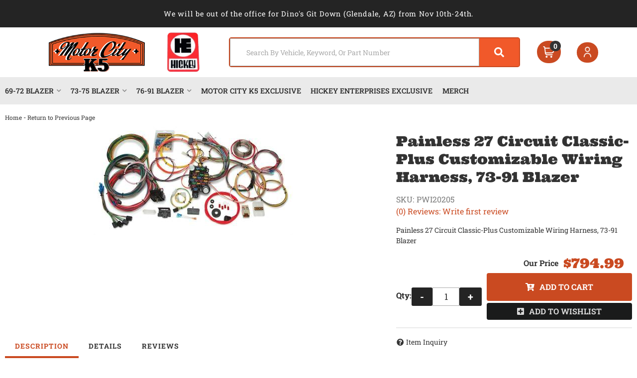

--- FILE ---
content_type: text/css;charset=UTF-8
request_url: https://www.motorcityk5.com/files/css/header-styles.css?v=171409
body_size: 3008
content:
.wsm-hdr,.wsm-hdr__main{display:-webkit-box;display:-ms-flexbox}.wsm-hdr,.wsm-hdr__btn{-webkit-box-orient:vertical;-webkit-box-direction:normal}.wsm-hdr__btn i.fa-shopping-cart,.wsm-hdr__btn i.fa-user{background-repeat:no-repeat;background-position:50% 49%;padding:1.3rem 1.35rem}.wsm-hdr__btn--account i.fa-user{padding:1.1rem 1.15rem}.items_subtotal{font-weight:700;text-transform:uppercase}.cart_items_wrapper .prod_sale{font-weight:400}.cart_icon_counter_wrapper i,.wsm-hdr__btn{-webkit-transition:.3s;-o-transition:.3s;transition:.3s}.navbar-default .dropdown .dropdown-menu ul,.wsm-hdr__mnav{list-style:none}.return-notice strong{font-size:13px;font-weight:900;color:var(--primary)}.wsm-hdr__container i,.wsm-hdr__pre a:hover,.wsm-hdr__pre strong{background-color:var(--primary)}.cart_icon_counter_wrapper:hover i{background-color:var(--dark3)}.wsm-hdr{display:-webkit-box;display:-ms-flexbox;display:flex;-ms-flex-direction:column;-webkit-box-orient:vertical;-webkit-box-direction:normal;flex-direction:column;background:var(--white)}.wsm-hdr__pre strong{text-transform:uppercase;font-weight:900}.wsm-hdr__pre{font-size:10px;line-height:1.2;background:var(--dark3);padding:6px 4px}.wsm-hdr__pre.alert-dismissible .close{position:absolute!important;right:0;width:25px;top:50%;-webkit-transform:translateY(-50%);-ms-transform:translateY(-50%);transform:translateY(-50%)}.wsm-hdr__main{display:-webkit-box;display:-ms-flexbox;display:flex;-ms-flex-wrap:wrap;flex-wrap:wrap;gap:5px;height:146px}.wsm-hdr__logo-link{display:-webkit-box;display:-ms-flexbox;display:flex;-webkit-box-align:center;-ms-flex-align:center;align-items:center;-webkit-box-pack:center;-ms-flex-pack:center;justify-content:center;overflow:hidden;position:relative;-webkit-box-flex:8;-ms-flex:8;flex:8;padding:0;-webkit-box-ordinal-group:3;-ms-flex-order:2;order:2;height:80px}.wsm-hdr__logo-link:before{content:"";display:block;padding-top:80px;width:100%}#cart-content .view-all,.affirm-banner.desktop,.cart_info_actions_wrapper br,.wsm-hdr__btn--menu[aria-expanded=false] i:last-of-type,.wsm-hdr__btn--menu[aria-expanded=true] i:first-of-type,.wsm-hdr__c2as,.wsm-hdr__logo.desktop{display:none}.wsm-hdr__logo{padding:0;bottom:0;height:100%;margin:auto;position:absolute;top:0;width:auto;-o-object-fit:contain;object-fit:contain}.wsm-hdr__btn{display:-webkit-box!important;display:-ms-flexbox!important;display:flex!important;-ms-flex-direction:column;-webkit-box-orient:vertical;-webkit-box-direction:normal;flex-direction:column;-webkit-box-align:center;-ms-flex-align:center;align-items:center;-webkit-box-pack:center;-ms-flex-pack:center;justify-content:center;border-right:0 solid var(--dark1);-webkit-box-flex:2;-ms-flex:2;flex:2;background:var(--white);min-height:80px;padding:6px 11px}.wsm-hdr__btn:hover{text-decoration:none;background:0 0}.cart_icon_counter_wrapper[aria-expanded=true],.widget_search_button:hover,.wsm-hdr__btn i,.wsm-hdr__btn--menu[aria-expanded=true]{background:var(--primary)}.cart_icon_counter_wrapper[aria-expanded=true] .cart_icon i:first-child{display:none!important}.wsm-hdr__btn i{font-size:22px;color:var(--white);border-radius:30px;padding:.5rem .6rem}.wsm-hdr__btn i.fa-shopping-cart{background-image:url(/files/images/icons/cart.webp);background-size:50%;-o-object-fit:contain;object-fit:contain}.wsm-hdr__btn i.fa-user{background-image:url(/files/images/icons/user.webp);background-size:35%;-o-object-fit:contain;object-fit:contain}.wsm-hdr__btn i.fa-shopping-cart:before,.wsm-hdr__btn i.fa-user:before{content:""}.wsm-hdr__btn>span{font-size:10px;color:var(--dark1);margin:5px 0 0}.wsm-hdr__btn--menu[aria-expanded=true] i{color:var(--white)}.wsm-hdr__btn--account{-webkit-box-ordinal-group:3;-ms-flex-order:3;order:3;padding:0 10px}.wsm-hdr__search{border:0 solid var(--dark1);-webkit-box-flex:0;-ms-flex:0 100%;flex:0 100%;-webkit-box-ordinal-group:9;-ms-flex-order:8;order:8}#widget_search_form{display:-webkit-box;display:-ms-flexbox;display:flex;border:0;-webkit-box-shadow:none!important;box-shadow:none!important}.widget_search_field{width:80%;padding:14px!important}.widget_search_button{border:0;color:var(--white);border-radius:0;height:100%;min-height:50px;width:24%}.wsm-hdr__btn--cart{-webkit-box-ordinal-group:2;-ms-flex-order:2;order:2}.cart_icon_counter_wrapper{-webkit-box-shadow:none;box-shadow:none;position:relative;height:100%;width:100%;display:-webkit-box;display:-ms-flexbox;display:flex;-webkit-box-align:center;-ms-flex-align:center;align-items:center;-webkit-box-pack:center;-ms-flex-pack:center;justify-content:center;border:0;background:#fff0;padding:6px 6px}.cart_counter{position:absolute;top:12px;right:2px;padding:0 7px;border-radius:20px;color:var(--white);background:var(--dark1);font-size:12px}.cart_icon_counter_wrapper[aria-expanded=true] .cart_counter{color:var(--white);background:var(--dark3)}.cart_icon_counter_wrapper[aria-expanded=true] .cart_icon i{display:inline-block!important}#cart-content{position:absolute;left:0;width:100%;top:86px;z-index:9;background:#f2f2f2;-webkit-box-shadow:rgb(0 0 0 / 50%) 0 4px 13px;box-shadow:rgb(0 0 0 / 50%) 0 4px 13px}.cart_info_actions_wrapper{text-align:center;padding:10px 5px}#cart-content .cart_info_actions_wrapper span{display:inline}.items_in_cart strong{font-weight:600;font-size:13px;color:var(--dark3)}.cart_actions{border-bottom:1px solid var(--border);margin:15px 0;padding-bottom:15px}.view_cart_btn{background:var(--primary);border-radius:4px}.view_cart_btn:hover{background:var(--dark3)}.cart_items_wrapper .cart_item{clear:both;border-bottom:1px solid var(--border);padding:10px 15px;overflow:hidden}.cart_items_wrapper .cart_item .prod_image_wrap{float:left;width:25%}.cart_items_wrapper .cart_item .prod_image_wrap img[src=""]{height:80px;text-indent:-999em;width:100%;display:block;background:url(/files/images/no-image-avail-large.jpg) center center/contain;position:relative}.cart_items_wrapper .cart_item .prod_image_wrap img[src=""]:after{content:"";height:80px;position:absolute;top:0;text-indent:-999em;width:100%;display:block;background:url(/files/images/no-image-avail-large.jpg) center center/contain}.cart_items_wrapper .cart_item .prod_info{float:right;width:70%;line-height:1.4}.cart_items_wrapper .prod_price,.cart_items_wrapper .prod_quantity,.cart_items_wrapper .prod_title{margin-bottom:10px}.cart_items_wrapper .prod_title a{font:400 15px/16px var(--font1);text-transform:uppercase;color:var(--dark3)}) .cart_items_wrapper .prod_sale{font-size:11px}.cart_items_wrapper .prod_price{font:700 15px var(--font2)}.cart_items_wrapper .prod_quantity{font-size:12px;font-weight:400}header .cart_items_wrapper{overflow-y:auto;max-height:300px}.wsm-hdr__pre-msg{text-align:center;color:var(--white);font-size:.9rem}@media screen and (max-width:767px){.wsm-hdr__pre--m{margin:0;padding:5px 25px;position:relative;background:var(--light1);text-align:left}.wsm-hdr__main .wsm-hdr__btn--account{display:none!important}}@media screen and (max-width:992px){.wsm-hdr__container{width:100%!important}}@media only screen and (min-width:768px){.wsm-hdr__container{font-size:14px;display:-webkit-box;display:-ms-flexbox;display:flex;width:100%;-webkit-box-align:center;-ms-flex-align:center;align-items:center;-webkit-box-pack:center;-ms-flex-pack:center;justify-content:center}.wsm-hdr__btn{-webkit-box-flex:.7;-ms-flex:.7;flex:.7}.wsm-hdr__btn i{padding:1.3rem}.wsm-hdr__main .wsm-hdr__btn.wsm-hdr__btn--support{display:-webkit-box!important;display:-ms-flexbox!important;display:flex!important}.wsm-hdr__btn--search{display:none!important}.wsm-hdr__container::after,.wsm-hdr__container::before,.wsm-hdr__logo.mobile{display:none}.wsm-hdr__pre{padding:1.2rem 0;display:block!important;letter-spacing:.8px}.wsm-hdr__btn--account,.wsm-hdr__btn--account:active,.wsm-hdr__btn--account:focus{height:100%}.wsm-hdr__btn span{display:block;font-weight:700;font-size:14px}.wsm-hdr__btn:hover i{background-color:var(--dark3)}.wsm-hdr__main{padding:10px 15px;position:relative;-webkit-box-align:center;-ms-flex-align:center;align-items:center;gap:0;height:100px}.wsm-hdr__btn--menu{display:none!important}.wsm-hdr__logo.desktop{display:block}.wsm-hdr__logo-link{-webkit-box-flex:2;-ms-flex:2;flex:2;-webkit-box-ordinal-group:2;-ms-flex-order:1;order:1;margin-right:15px}.wsm-hdr__phone{display:-webkit-box!important;display:-ms-flexbox!important;display:flex!important;-webkit-box-orient:vertical;-webkit-box-direction:normal;-ms-flex-direction:column;flex-direction:column;color:var(--light1)}.wsm-hdr__phone:hover{text-decoration:none}.wsm-hdr__btn--cart{padding:0;-webkit-box-orient:horizontal;-webkit-box-direction:normal;-ms-flex-direction:row;flex-direction:row}.cart_icon_counter_wrapper .cart_icon i{padding:1.4rem 1.5rem}.wsm-hdr__btn--account i.fa-user{padding:1.3rem 1.35rem}.cart_icon_counter_wrapper{padding:0;font-size:18px}.cart_icon{line-height:1;position:relative}.cart_counter{top:0;right:10px}.cart_icon_counter_wrapper[aria-expanded=true]{background:0 0}header #cart-content{position:absolute;z-index:8;border-radius:4px;width:400px;right:0;top:100%;left:auto;padding:10px}.wsm-hdr__search{-webkit-box-ordinal-group:3;-ms-flex-order:2;order:2;-webkit-box-flex:6;-ms-flex:6;flex:6;margin-right:1.5rem}}@media only print,only screen and (min-width:1200px){.wsm-hdr__container,.wsm-hdr__main{width:100%;margin:auto;max-width:1200px}.wsm-hdr{background:var(--white)}.wsm-hdr__logo-link{display:-webkit-box;display:-ms-flexbox;display:flex;position:relative;-webkit-box-flex:4;-ms-flex:4;flex:4}.wsm-hdr__btn--cart{z-index:9}}.wsm-hdr__nav{min-height:0;margin-bottom:0;background:var(--white);border:0;padding:10px;background:var(--dark2);-webkit-box-ordinal-group:4;-ms-flex-order:3;order:3}.wsm-hdr__nav .wsm-hdr__nav-links li{background:var(--dark3);margin-bottom:6px}.wsm-hdr__mnav{display:-webkit-box!important;display:-ms-flexbox!important;display:flex!important;padding:0;margin:0 0 6px;background:var(--dark2);gap:5px}#main-nav .navbar-nav>li>a,.affirm-banner,.affirm-banner .affirm-text,.affirm-banner a{display:-webkit-box;display:-ms-flexbox}.wsm-hdr__mnav-item{-webkit-box-flex:1;-ms-flex:1;flex:1;color:var(--light2)}.wsm-hdr__mbtn{padding:12px 0;background:var(--dark3);min-height:unset}.wsm-hdr__mbtn i,.wsm-hdr__mbtn span{color:var(--light3)}.wsm-hdr__mbtn i{font-size:20px}.wsm-hdr__mbtn span{font-size:13px}#main-nav .navbar-nav>li>a{font-weight:400;position:relative;display:-webkit-box;display:-ms-flexbox;display:flex;padding:1rem .6rem;text-transform:uppercase;color:var(--light3)}.navbar-default .navbar-nav>.active>a,.navbar-default .navbar-nav>.active>a:focus,.navbar-default .navbar-nav>.active>a:hover{background-color:#fff0}#main-nav .navbar-nav>li.dropdown>a::after{content:"\f078";font-family:var(--fontawesome);font-weight:900;display:block;text-align:center;opacity:.5;pointer-events:none;font-size:10px;margin:0 0 0 auto}#main-nav .navbar-nav>li.open>a{background-color:var(--theme_color_01);color:var(--white)}.navbar-default .navbar-nav .open .dropdown-menu>li>a,.navbar-default .navbar-nav .open ul.dropdown-menu>li>a{padding:.6rem .8rem;color:var(--dark2);white-space:normal;background:var(--light3);border-bottom:2px solid #8f8f8f;position:relative}#main-nav .navbar-nav>li.open>ul.dropdown-menu{clear:both;overflow:hidden;background:var(--light3);-webkit-box-shadow:inset 0 0 11px -5px #000;box-shadow:inset 0 0 11px -5px #000}#main-nav .navbar-nav>li>ul.dropdown-menu>li{-webkit-box-flex:0;white-space:normal;word-break:break-word;width:100%;padding:0 .6rem;background:var(--light3)}#main-nav .navbar-nav>li>ul.dropdown-menu>li:last-child{border-bottom:0}#main-nav .navbar-nav>li.dropdown.open>a::after{content:"\f00d"}.navbar-default .navbar-nav .open .dropdown-menu ul>li>a,.navbar-default .navbar-nav .open .dropdown-menu>li>a{padding:5px;color:var(--dark1);white-space:normal;font-size:16px;font-family:var(--font1)}.affirm-banner{min-height:40px;padding:5px;display:-webkit-box;display:-ms-flexbox;display:flex;-webkit-box-pack:center;-ms-flex-pack:center;justify-content:center;gap:10px}.affirm-banner a{display:-webkit-box;display:-ms-flexbox;display:flex;-webkit-box-align:end;-ms-flex-align:end;align-items:flex-end;gap:15px;color:var(--dark3)}.affirm-banner .affirm-text{font:600 16px var(--font1);display:-webkit-box;display:-ms-flexbox;display:flex;-webkit-box-align:end;-ms-flex-align:end;align-items:flex-end}.affirm-banner .affirm-text strong{font:700 16px var(--font1);color:var(--dark3)}.affirm-cta{background:#0ca1f5;color:var(--light1);font-weight:600}@media only screen and (min-width:768px){.affirm-banner.mobile{display:none}.affirm-banner.desktop{display:-webkit-box;display:-ms-flexbox;display:flex;min-height:60px}.affirm-banner a{-webkit-box-align:center;-ms-flex-align:center;align-items:center}.affirm-banner .affirm-text{font:600 17px var(--font1)}.affirm-banner .affirm-text strong{font:700 17px var(--font1)}.wsm-hdr__mnav{display:none!important}.wsm-hdr__nav{background:var(--light1);padding:0;border-radius:0;-webkit-box-ordinal-group:unset;-ms-flex-order:unset;order:unset}.wsm-hdr__nav-links{background:var(--light1);display:-webkit-box;display:-ms-flexbox;display:flex;-webkit-box-pack:start;-ms-flex-pack:start;justify-content:flex-start;-ms-flex-align:center;-webkit-box-align:center;align-items:center;width:100%;gap:1rem;font-size:.9rem;-ms-flex-wrap:wrap;flex-wrap:wrap}#main-nav .navbar-nav>li.dropdown>ul li a{display:block;-webkit-transition:.2s;-o-transition:.2s;transition:.2s;text-align:left;border-bottom:1px solid var(--border);background:0}#main-nav .navbar-nav>li>ul.dropdown-menu>li{background:0 0;padding:0}#main-nav .navbar-nav>li{text-align:center;background:0 0;margin:0}#main-nav .navbar-nav>li>a{color:var(--dark3);font-weight:500}#main-nav .navbar-nav>li>a:hover{color:var(--primary)}#main-nav .navbar-nav>li.open>a{background:var(--white);color:var(--text_color_1)}#main-nav .navbar-nav>li.dropdown>a::after{margin:0 0 0 6px}#main-nav .navbar-nav>li.dropdown>ul{background:var(--white);padding:15px}.wsm-hdr__nav-links::after,.wsm-hdr__nav-links::before{display:none}#main-nav .navbar-nav>li.open>ul.dropdown-menu{background:var(--white);min-width:-webkit-max-content;min-width:-moz-max-content;min-width:max-content;position:absolute;-webkit-column-count:2;-moz-column-count:2;column-count:2}.navbar-default .navbar-nav .open .dropdown-menu>li>a,.navbar-default .navbar-nav .open ul.dropdown-menu>li>a{border-top:0}.cart_icon_counter_wrapper[aria-expanded=true] i{padding:.6rem .9rem}.cart_icon_counter_wrapper[aria-expanded=true] .cart_icon::after{right:-150%}}@media only screen and (min-width:1200px){.wsm-hdr__nav{position:relative;border-radius:0}.wsm-hdr__nav::after{top:auto;bottom:1px}.wsm-hdr__nav-links::after,.wsm-hdr__nav-links::before{display:none}li.dropdown>ul.dropdown-menu{width:auto!important;min-width:300px}}@media only screen and (min-width:1500px){.wsm-hdr__nav-links{-webkit-box-pack:center;-ms-flex-pack:center;justify-content:center}}

--- FILE ---
content_type: text/css;charset=UTF-8
request_url: https://www.motorcityk5.com/files/css/page-styles.css?v=171409
body_size: 6741
content:
.lp-list a{padding:.3rem .5rem;display:-webkit-inline-box;display:-ms-inline-flexbox;display:inline-flex;gap:.5rem;font-weight:600;font-size:15px;color:var(--primary)}.lp-list a i{font-size:1.1rem}.lp-list a:hover{color:var(--accent-dark)}.wsm_gallery_album_wrap,.wsm_photo_thumb{-webkit-box-shadow:rgb(0 0 0 / 14%) 0 4px 13px;box-shadow:rgb(0 0 0 / 14%) 0 4px 13px;-webkit-transition:.3s;-o-transition:.3s;transition:.3s}.faq_top a,.wsm_inquiry_form form input.wsm_inquiry_form_submit:active:focus{background:var(--dark3)}#wsm-gallery-slideshow-link,.wsm_album_return,.wsm_gallery_album_page::after,.wsm_gallery_album_page::before,.wsm_gallery_albums::after,.wsm_gallery_albums::before,option[value*=Armed],option[value="American Samoa"],option[value="Federated States of Micronesia"],option[value="Marshall Islands"],option[value="Northern Mariana Islands"],option[value=Guam],option[value=Palau]{display:none!important}.wsm_gallery_album_page,.wsm_gallery_albums{display:-ms-grid!important;display:grid!important;-ms-grid-columns:1fr 15px 1fr;grid-template-columns:repeat(2,1fr);grid-gap:15px;margin:0}.wsm_photo_thumb{width:unset;float:none;margin:0;padding:0;height:150px;border-radius:4px}.wsm_gallery_album_wrap:hover,.wsm_photo_thumb:hover{-webkit-box-shadow:rgb(0 0 0 / 35%) 0 4px 13px;box-shadow:rgb(0 0 0 / 35%) 0 4px 13px}.wsm_photo_thumb>a:first-child{display:block;height:100%;width:100%}.wsm_photo_thumb>a:first-child img{-o-object-fit:cover;object-fit:cover;display:block;width:100%;height:100%;border:0;padding:0}.wsm_gallery_album_menu{line-height:1;margin:15px 0}.wsm_photo_thumb:hover .wsm_gallery_album_photo_link{height:100%;width:100%;position:absolute;top:0;right:0;display:-webkit-box;display:-ms-flexbox;display:flex;-webkit-box-align:center;-ms-flex-align:center;align-items:center;-webkit-box-pack:center;-ms-flex-pack:center;justify-content:center;text-decoration:none;-webkit-transition:.3s;-o-transition:.3s;transition:.3s}#brand-filter .wsm-no-brand-image-wrapper>a>img,.Sui-ProductListItem-Container--stockid,.env-zone-cart .sa_Seal-footer,.env-zone-cart .sa_Seal-header,.env-zone-checkout .sa_Seal-footer,.env-zone-checkout .sa_Seal-header,.sitemap ul .wsm_site_link_parent ul,.wsm_gallery_photo_description+.wsm_gallery_album_nav,.wsm_locator_results tbody tr td br+br{display:none}.wsm_gallery_album_about{margin:0!important;text-align:center}.wsm_gallery_album_image,.wsm_gallery_album_noimage{float:none}#wsm_album_id_22874>div a{width:100%;display:block;overflow:hidden;-webkit-transition:.4s;-o-transition:.4s;transition:.4s}.wsm_gallery_album_image img,.wsm_gallery_album_noimage img,.wsm_photo_thumb img{-o-object-fit:contain;object-fit:contain;display:block;width:100%;height:200px;padding:0;border:0;-webkit-transition:.3s;-o-transition:.3s;transition:.3s}.wsm_gallery_album_image img:hover,.wsm_inquiry_form form .wsm_inquiry_row_0,.wsm_inquiry_form form .wsm_inquiry_row_1,.wsm_photo_thumb img:hover{background:0 0}.wsm_gallery_album_noimage img:hover{background-color:#fff}#wsm_album_id_22874{display:-webkit-box;display:-ms-flexbox;display:flex;-ms-flex-wrap:wrap;flex-wrap:wrap;gap:20px 20px}#wsm_album_id_22874 .wsm_album_name,.online-dealers-wrap table,.wsm_interface_form_account_login #wsm_form_email,.wsm_interface_form_account_login #wsm_form_password{width:100%}#wsm_album_id_22874 .wsm_gallery_album_about a{height:auto;font:700 16px var(--font1);color:var(--dark3);-webkit-transition:.3s;-o-transition:.3s;transition:.3s}.wsm_gallery_album_count{margin-top:10px}.wsm_gallery_album_wrap{margin:0;-webkit-box-flex:0;-ms-flex:0 100%;flex:0 100%;border-radius:4px;padding:10px}.wsm_gallery_album_wrap:hover img{-webkit-transform:scale(1.1);-ms-transform:scale(1.1);transform:scale(1.1)}#wsm_album_id_22874 .wsm_gallery_album_wrap:hover a,.contact-wrapper .details-wrapper i{color:var(--primary)}.contact-wrapper .wsm-ftr__social a,.text{color:var(--dark1)}.wsm_gallery_album_main{-webkit-box-flex:0;-ms-flex:0 100%;flex:0 100%}@media only screen and (min-width:768px){.wsm_gallery_album_page,.wsm_gallery_albums{-ms-grid-columns:1fr 15px 1fr 15px 1fr;grid-template-columns:repeat(3,1fr)}.wsm_gallery_album_wrap{-webkit-box-flex:0;-ms-flex:0 31%;flex:0 31%}}@media only screen and (min-width:992px){.wsm_gallery_album_wrap{-webkit-box-flex:0;-ms-flex:0 23%;flex:0 23%}}.faq_right{margin-top:30px}.faq_top{margin-top:20px}.faq_top a{color:var(--light3);padding:9px 8px;border-radius:20px;font-size:13px}.wsm-faq-row-1.wsm-tree-indent,.wsm-faq-row-2.wsm-tree-indent{margin-left:0;margin-bottom:10px;background:#f2f2f2;border-radius:4px;display:-webkit-box;display:-ms-flexbox;display:flex;-webkit-box-orient:vertical;-webkit-box-direction:normal;-ms-flex-direction:column;flex-direction:column}h1#faq_top{font:400 39px var(--font1);color:var(--dark3);margin:10px 0}.faq_question{font:700 1rem/25px var(--font2);letter-spacing:1px;position:relative;margin:0;padding:15px 20px 15px 10px;-webkit-transition:.3s;-o-transition:.3s;transition:.3s;cursor:pointer;border-radius:4px}.faq_question:hover{background:#e5e5e5}.faq_question:after{color:var(--dark3);font-size:16px;content:"\f078";font-family:var(--fontawesome);position:absolute;right:15px;top:50%;-webkit-transform:translateY(-50%);-ms-transform:translateY(-50%);transform:translateY(-50%);font-weight:900;-webkit-transition:.3s;-o-transition:.3s;transition:.3s}.faq_question.active:after{content:"\f077"}.faq_question>a:focus{outline:0!important}.faq_answer_content.wsm-tree-indent{display:none;margin:5px 15px 20px;padding-top:15px;border-top:1px solid var(--border)}.faq_answer_content.wsm-tree-indent p{margin:0;padding-bottom:15px}.faq_question>a::before{display:block;content:"";visibility:hidden}.page_31142 h1,.page_35851 h1,.wsm_album_name,.wsm_inquiry_form_title{font:400 39px var(--font1)}.text,.wsm_inquiry_form form label{font-size:12px;text-transform:uppercase}.about-wrapper,.page_5087 .wsm_inquiry_form{display:-webkit-box;display:-ms-flexbox;display:flex;-ms-flex-wrap:wrap;flex-wrap:wrap;padding:0 0 2rem}.wsm_inquiry_form form{width:100%;background:#f2f2f2;border:1px solid var(--border);border-radius:4px;margin-top:30px;-webkit-box-ordinal-group:4;-ms-flex-order:3;order:3}.page_5087 .wsm_inquiry_form:before{content:"Need assistance? Reach out to us with any questions or concerns.";margin:30px 0 0;font:700 19px var(--font1);padding-bottom:20px;border-bottom:1px solid var(--border);-webkit-box-ordinal-group:3;-ms-flex-order:2;order:2}.wsm_inquiry_form form label{float:none;clear:both;width:100%;font-weight:400}.wsm_inquiry_form_field{width:100%;float:none}.wsm_inquiry_form_description{display:-webkit-box;display:-ms-flexbox;display:flex;-ms-flex-wrap:wrap;flex-wrap:wrap;-webkit-box-ordinal-group:2;-ms-flex-order:1;order:1}#pl-search-page-container #pl-search-page-container .Sui-FitmentSelector--searchBtn,.about-content{-webkit-box-ordinal-group:3;-ms-flex-order:2;order:2}.page_5081 .wsm_inquiry_form_description{display:block}.contact-wrapper{display:-webkit-box;display:-ms-flexbox;display:flex;-webkit-box-orient:vertical;-webkit-box-direction:normal;-ms-flex-direction:column;flex-direction:column;position:relative}.contact-wrapper h3{font:400 23px var(--font1)}.contact-wrapper .details-wrapper{display:-webkit-box;display:-ms-flexbox;display:flex;-webkit-box-orient:horizontal;-webkit-box-direction:normal;-ms-flex-direction:row;flex-direction:row;-webkit-box-align:center;-ms-flex-align:center;align-items:center;gap:1rem;margin-bottom:1rem}.contact-wrapper .wsm-ftr__social:before{content:"";display:block;margin:10px 0 20px;width:70px;height:4px;background:var(--primary);border-radius:4px}.contact-wrapper .details-wrapper a{color:var(--dark3)}.wsm_inquiry_form form input.wsm_inquiry_form_submit{background:var(--primary);border-radius:4px;-webkit-transition:.3s;-o-transition:.3s;transition:.3s}.scroll-wrapper{padding:0 0 30px;display:-webkit-box;display:-ms-flexbox;display:flex;-webkit-box-orient:vertical;-webkit-box-direction:normal;-ms-flex-direction:column;flex-direction:column;-webkit-box-align:center;-ms-flex-align:center;align-items:center;height:100%}.chevron{position:absolute;width:28px;height:8px;opacity:0;-webkit-transform:scale3d(.5,.5,.5);transform:scale3d(.5,.5,.5);-webkit-animation:3s ease-out infinite move;animation:3s ease-out infinite move}.chevron:first-child{-webkit-animation:3s ease-out 1s infinite move;animation:3s ease-out 1s infinite move}.chevron:nth-child(2){-webkit-animation:3s ease-out 2s infinite move;animation:3s ease-out 2s infinite move}.chevron:after,.chevron:before{content:' ';position:absolute;top:0;height:100%;width:51%;background:var(--dark1)}.wsm_locator_form,table.wsm_locator_results tr.row0{background:var(--white)}.chevron:before{left:0;-webkit-transform:skew(0deg,30deg);-ms-transform:skew(0deg,30deg);transform:skew(0deg,30deg)}.chevron:after{right:0;width:50%;-webkit-transform:skew(0deg,-30deg);-ms-transform:skew(0deg,-30deg);transform:skew(0deg,-30deg)}@-webkit-keyframes move{25%{opacity:1}33%{opacity:1;-webkit-transform:translateY(30px);transform:translateY(30px)}67%{opacity:1;-webkit-transform:translateY(40px);transform:translateY(40px)}100%{opacity:0;-webkit-transform:translateY(55px) scale3d(.5,.5,.5);transform:translateY(55px) scale3d(.5,.5,.5)}}@keyframes move{25%{opacity:1}33%{opacity:1;-webkit-transform:translateY(30px);transform:translateY(30px)}67%{opacity:1;-webkit-transform:translateY(40px);transform:translateY(40px)}100%{opacity:0;-webkit-transform:translateY(55px) scale3d(.5,.5,.5);transform:translateY(55px) scale3d(.5,.5,.5)}}.text{display:block;margin-top:75px;font-family:"Helvetica Neue",Helvetica,Arial,sans-serif;white-space:nowrap}#pl-search-page-container .Sui-ListControls--container button>svg[class*=listControls_selected],.Sui-ProductListItem--dealerid{color:var(--primary)}@-webkit-keyframes pulse{to{opacity:1}}@keyframes pulse{to{opacity:1}}@media screen and (min-width:768px){.wsm_inquiry_form{display:-webkit-box;display:-ms-flexbox;display:flex}.page_5087 .wsm_inquiry_form:before{display:none}.wsm_inquiry_form_description{-webkit-box-flex:0;-ms-flex:0 50%;flex:0 50%;-webkit-box-orient:vertical;-webkit-box-direction:reverse;-ms-flex-direction:column-reverse;flex-direction:column-reverse;margin-bottom:70px}.contact-wrapper{-webkit-box-flex:4;-ms-flex:4;flex:4;-webkit-box-ordinal-group:3;-ms-flex-order:2;order:2;font-size:16px;margin-bottom:30px}.contact-wrapper h3{font:400 27px var(--font1);margin-top:0}.contact-wrapper p{margin:10px 0 30px}.contact-wrapper .wsm-ftr__social{-webkit-box-flex:unset;-ms-flex:unset;flex:unset}.wsm_inquiry_form>form{-webkit-box-flex:0;-ms-flex:0 45%;flex:0 45%;margin:0 0 0 30px;height:100%}}#brand-filter .form-group .input-group-addon,#brand-filter .form-group input{font-size:1em;height:34px}#brand-filter .form-group input{border-radius:0;min-height:50px;font-weight:400;margin-bottom:0!important}#brand-filter .form-group .input-group-addon{border-radius:0;padding:7px;background-color:var(--primary);color:var(--white);border:none}#brand-live-filter{clear:both;display:-webkit-box;display:-ms-flexbox;display:flex;-ms-flex-wrap:wrap;flex-wrap:wrap;-webkit-box-pack:justify;-ms-flex-pack:justify;justify-content:space-between;margin:0}.brand-heading{-webkit-box-flex:0;-ms-flex:0 100%;flex:0 100%}#brand-filter .brand-image{margin:0 0 15px;-webkit-box-flex:0;-ms-flex:0 48%;flex:0 48%;padding:0}#brand-filter .brand-image>a{display:block;height:100px;text-align:center;border:1px solid var(--light1)}#brand-filter .brand-image>a:hover{border:1px solid var(--gold2)}#brand-filter .brand-image>a>img{max-height:100%;margin:0 auto;position:relative;top:50%;-webkit-transform:translateY(-50%);-ms-transform:translateY(-50%);transform:translateY(-50%)}#brand-filter .wsm-no-brand-image-wrapper .brand-name{position:absolute;top:0;display:-webkit-box;display:-ms-flexbox;display:flex;-webkit-box-pack:center;-ms-flex-pack:center;justify-content:center;-webkit-box-align:center;-ms-flex-align:center;align-items:center;width:100%;height:100px;font-family:var(--font1);font-size:14px;font-weight:600;pointer-events:none}#brand-filter .brand-name{display:block;text-align:center;margin:5px 0 15px}.sitemap h2{margin-bottom:5px;padding-bottom:5px}.Sui-ProductListItem--root ul li,.wsm_locator_form th{padding:0}.sitemap li{list-style:none}.sitemap ul{margin-left:0;padding-left:0}.sitemap ul ul{margin-left:15px}.sitemap .widget_cat_menu_parent>a,.sitemap .widget_cat_menu_pcat>a{margin:0 0 5px;display:block;font-size:16px;font-weight:700}.sitemap .widget_cat_menu_pcat,.wsm_locator_distance select{margin-bottom:15px}.wsm_locator_wrapper{width:100%!important}.wsm_locator_form tr{margin-bottom:0!important}.wsm_locator_form{width:100%;border-collapse:separate;border-spacing:5px;margin-bottom:15px!important;clear:both;overflow:hidden}.wsm_locator_wrapper .wsm_form_locator{background:var(--white);overflow:hidden;display:block}.wsm_product_button.wsm_locator_locate{float:right}.wsm_locator_address_head,.wsm_locator_zip_head{border-bottom:1px solid var(--light3);text-transform:uppercase;line-height:1;padding:25px 0 5px}.wsm_locator_form label{text-transform:uppercase;color:var(--mid1);font-weight:400;font-size:13px}.wsm_locator_page .row1{background:rgb(0 0 0 / .05)}table.wsm_locator_results td{border-bottom:1px solid var(--mid1)}.wsm_locator_results tbody tr td,.wsm_locator_results thead tr th{min-width:200px}.online-dealers-wrap tr td:last-child{max-width:200px;word-break:break-all}.online-dealers-wrap table tr:nth-child(odd){background:var(--light1)}@media only screen and (max-width:767px){.wsm_locator_form,.wsm_locator_form input,.wsm_locator_form tbody,.wsm_locator_form td,.wsm_locator_form tr{display:block;width:100%!important}div#wsm_locator_map{width:100%!important}.wsm_locator_page>tr>td{display:block}.wsm_locator_page>tr{border-bottom:1px solid var(--mid1);font-size:12px}.wsm_locator_page>tr>td br,.wsm_locator_results thead tr th{display:none}.wsm_locator_page td:first-child{font-size:16px}.wsm_locator_page td:nth-child(2) a[href*=javascript]{font-size:12px;float:right}.wsm_locator_page td:nth-child(2){border-bottom:1px dotted var(--light3)}table.wsm_locator_results td{border-bottom:0}.wsm_locator_results tbody tr td{min-width:0;width:100%!important;display:block}}@media only screen and (min-width:1200px){.wsm_gallery_album_page,.wsm_gallery_albums{-ms-grid-columns:1fr 15px 1fr 15px 1fr 15px 1fr 15px 1fr;grid-template-columns:repeat(5,1fr)}.wsm_gallery_album_wrap{-webkit-box-flex:0;-ms-flex:0 calc(19% - 10px);flex:0 calc(19% - 10px)}#wsm_locator_map,.wsm_form_locator{float:left;width:48%!important;margin:0 1% 0 0!important}#wsm_locator_map{height:347px!important}}.wsm_news_list_date{background:dimgray;border:0;padding:5px;line-height:1}.wsm_news_list_title{margin:0}.env-zone-newsletter .wsm_header{background-color:#fff0;font-weight:700;margin:0 0 10px;padding:0;color:var(--dark1);font-family:var(--font1);font-size:2em}.env-zone-newsletter .wsm_label label{color:var(--mid2)}.env-zone-newsletter .wsm_framework .wsm_entry input{width:100%;font-size:1.1em;padding:3px 2px}.env-zone-newsletter .wsm_framework .wsm_button input{font-family:var(--font1);font-size:1em}.env-zone-newsletter tbody tr{display:-webkit-box;display:-ms-flexbox;display:flex;-webkit-box-orient:vertical;-webkit-box-direction:normal;-ms-flex-direction:column;flex-direction:column;font-size:16px}.env-zone-newsletter .wsm_framework{border:0;width:100%;max-width:450px;margin:0 auto}.about-image img,.divider:after{border-radius:4px}.Sui-modal .Sui-CategoryList--title,.env-zone-newsletter .wsm_framework .wsm_header{text-align:center}.searchBar_searchBarInputContainer__VMTsk{border-radius:5px;border:2px solid var(--primary)!important}.searchBar_inputContainer__v6-Et{overflow:hidden}input.searchBar_inputStyled__QFG03{font-size:13px!important;background:var(--light1);border-radius:0!important;height:100%!important;text-transform:capitalize;color:var(--dark3)!important}.sitemap h2{font:700 23px/23px var(--font1)}.sitemap a{color:var(--dark2);font-size:16px;margin-left:10px;padding:5px 0;display:block}.about-content h3{font:400 23px var(--font1);margin:10px 0 20px}.about-content p{font:400 16px/23px var(--font2);margin:0 0 1.5rem 0}.about-image{-webkit-box-ordinal-group:2;-ms-flex-order:1;order:1}.divider:after{content:"";display:block;margin:20px 0;width:70px;height:5px;background:var(--primary)}.Sui-PaginationWithRange--container{margin:10px 0}.Sui-PaginationWithRange--container button[disabled][class*=pagination_active]{background-color:var(--primary);color:var(--white);text-decoration:none;border-radius:5px}@media (max-width:992px){.productList_styledListContainer__156EZ .Sui-List--container{display:block}}#pl-search-page-container .Sui-ListControls--container button>svg{color:#8e8e8e;width:30px;height:30px}@media (min-width:940px){#pl-searchbar-lg{margin-top:20px}}@media (min-width:769px) and (max-width:940px){#pl-searchbar-lg{position:absolute;top:75px;right:0;width:50%}#pl-searchbar-lg button,#pl-searchbar-lg input{height:30px}header .phone-link{left:113px;top:67px}header .dealer-link{right:150px}.calls-to-action .my-account{top:28px;right:-53px}}@media (max-width:768px){.main-header a.logo{text-align:initial}.main-header a.logo img{height:45px}#pl-searchbar-lg{position:absolute;top:21px;right:0;width:50%!important}#pl-searchbar-lg button,#pl-searchbar-lg input{height:30px}.calls-to-action{left:0}header .dealer-link,header .phone-link{top:84px}.calls-to-action .my-account{top:13px;left:93px}.header-wrap a.cart_icon_counter_wrapper{top:18px}header .toggle-nav{display:none}header .dealer-link{left:202px}header .phone-link{left:147px;right:initial}.top-bar .toggle-topbar{left:40px;top:0;font-size:1.8rem;font-weight:600;width:auto;padding:0 .5em;font-family:'Roboto Condensed',sans-serif;color:#000;background:#f4d47e}}@media (max-width:480px){header{background-color:var(--sui-color-grey-dark)}.header-wrap{min-height:initial}.main-header,.main-header .six.columns{padding:0}.main-header a.logo{width:99px;overflow:hidden;margin:0;height:40px}.main-header a.logo img{max-height:initial;max-width:initial;margin:0;height:40px}header .dealer-link,header .phone-link{top:63px}.calls-to-action .my-account{top:-7px}.cart_widget_wrapper{top:-25px}#pl-searchbar-lg{top:7px;width:64%!important;padding:0;right:5px}}#pl-components{padding-top:10px}#pl-components #pl-search-page-container div[class*=searchPage-module_fitmentVerifier],.Sui-modal .Pl-facet-modal--done-btn{background:var(--sui-color-blue);border:1px solid #000}#pl-components #pl-search-page-container div[class*=searchPage-module_fitmentVerifier] button{background:rgb(0 0 0 / .5);margin:0 5px 0 0;border:1px solid rgb(250 250 250 / .5);font-size:1rem;text-transform:uppercase;border-radius:3px}#pl-components button[class*=searchPage-module_fitmentButton],.Sui-modal .Sui-FitmentSelector--actions button.Sui-FitmentSelector--searchBtn{background-color:var(--sui-color-blue);color:var(--dark1);border-color:rgb(0 0 0 / .5)}#pl-components [class*=searchPage-module_fitmentVerifier] .Sui-Alert--text{font-size:2rem}#pl-components [class*=searchPage-module_fitmentVerifier] .Sui-Alert--text:before{content:"\f05d";font-family:FontAwesome;font-weight:400}#pl-components button.Pl-filter-results--button{background-color:grey;color:#fff;border-color:rgb(0 0 0 / .5)}#pl-components .Sui-ListControls--container{font-size:1.5rem;border-radius:3px;background-color:#e1e1e1}#pl-components .Sui-ListControls--container button{font-size:2rem;margin-left:20px}#pl-components .Sui-ListControls--container button>svg{color:#8e8e8e}#pl-components .Sui-ListControls--container button>svg[class*=listControls_selected]{color:var(--sa-color-red)}#pl-components li[class*=Sui-facet-section],.Sui-modal li[class*=Sui-facet-section]{border-radius:3px}#pl-components li[class*=Sui-facet-section] h2,.Sui-modal li[class*=Sui-facet-section] h2{background-color:#e1e1e1}#pl-components li[class*=Sui-facet-section] button[class*=facetSection_showMoreBtn],.Sui-modal li[class*=Sui-facet-section] button[class*=facetSection_showMoreBtn]{color:#000;background-color:#e1e1e1;font-size:1rem;border-radius:3px 0 0;text-transform:uppercase;float:right}#pl-components .Sui-FacetSection-count,.Sui-modal .Sui-FacetSection-count{font-size:1.2rem}.Sui-modal button.Sui-SearchBar--search-button{background-color:var(--sui-color-blue);border-radius:0 5px 5px 0}button[class*=searchBarSuggestions_styledViewMoreBtn]{font-size:1.75rem;padding:10px;height:initial;background-color:var(--sui-color-blue)!important}.Sui-SearchBar--search-input{padding:0 2rem!important}#pl-searchbar-container{min-height:45px;position:relative;overflow:hidden}@-webkit-keyframes plLoad{from{left:-150px}to{left:100%}}@keyframes plLoad{from{left:-150px}to{left:100%}}#sub-categories-container{-ms-grid-columns:(1fr)[2]!important;grid-template-columns:repeat(2,1fr)!important}#sub-categories-container a{color:var(--dark1);font-weight:600}#sub-category-img img{-o-object-fit:contain!important;object-fit:contain!important}.searchPage-module_mobileFilterButtonsContainer__Y6A4a{display:-webkit-box!important;display:-ms-flexbox!important;display:flex!important}.searchPage-module_facetButton__ELAqo{width:100%;background-color:var(--primary)!important;border:0!important;color:var(--white)!important}#pl-search-page-container .searchPage-module_mobileFilterButtonsContainer__VqclQ{display:-webkit-box!important;display:-ms-flexbox!important;display:flex!important}#pl-search-page-container .searchPage-module_facetButton__wiQHQ{width:100%;color:var(--light3)!important;background:var(--dark1)!important;border:none!important}#pl-search-page-container #pl-search-page-container .searchPage-module_productList__OovTV .Sui-ProductListItem--brand_name{color:#373737}#pl-search-page-container .Sui-FitmentSelector--select{padding:15px 10px!important;margin-right:0!important;border-radius:3px;margin-bottom:5px!important;width:100%!important}#pl-search-page-container .Sui-FitmentSelector--actions{-webkit-box-orient:horizontal!important;-webkit-box-direction:reverse!important;-ms-flex-direction:row-reverse!important;flex-direction:row-reverse!important;gap:5px!important}#pl-search-page-container .Sui-FitmentSelector--clearBtn,#pl-search-page-container .Sui-FitmentSelector--searchBtn{font-size:13px!important;text-transform:capitalize!important;width:100%!important;height:100%;padding:10px 20px!important;border-radius:2px;color:var(--light1)!important;background:var(--primary)!important;text-transform:uppercase!important;font-weight:600;-webkit-transition:.3s;-o-transition:.3s;transition:.3s;margin:0!important}#pl-search-page-container .Sui-FitmentSelector--clearBtn{-webkit-box-ordinal-group:2;-ms-flex-order:1;order:1;background:var(--white)!important;color:var(--primary)!important;border:1px solid var(--mid1)!important}.Pl-SearchPage--container .Sui-Alert--root{display:-webkit-box!important;display:-ms-flexbox!important;display:flex!important;background:var(--primary);letter-spacing:.5px;color:var(--light1)}.Pl-SearchPage-no-query-message,[class*=searchPage-module_noResultMsg]{font-size:20px;font-family:var(--font2);background-color:#f9af3f;padding:1rem;text-align:center;line-height:initial}.Sui-modal .Sui-Modal--root{z-index:10000}#pl-searchbar-container form,#pl-searchbar-container input,.Sui-SearchBar--search-button{margin:0;border-radius:0;top:0;-webkit-transform:initial;-ms-transform:initial;transform:initial}.searchBar_styledButton__stNhX{display:-webkit-box;display:-ms-flexbox;display:flex;-webkit-box-align:center;-ms-flex-align:center;align-items:center;-webkit-box-pack:center;-ms-flex-pack:center;justify-content:center;width:15%!important;border-radius:0!important;border-radius:0px!important;-webkit-transition:0.2s ease all;-o-transition:0.2s ease all;transition:0.2s ease all}.searchBar_styledButton__stNhX:hover{background-color:var(--primary)!important}.searchBar_styledButton__stNhX span{display:none}.searchBar_searchIcon__FIulJ{display:block!important}.pl_searchbar_button .SuiButton{-webkit-transition:.3s;-o-transition:.3s;transition:.3s;border-top-left-radius:0;border-bottom-left-radius:0;margin-bottom:0;font-size:16px;min-height:56px}.pl_searchbar_button .SuiButton:hover{background:var(--dark3)!important}div[class*=facetFilterModal-module_modalHeader]{border-bottom:1px solid #000;border-radius:0!important;margin:-10px -20px 10px;padding:10px 20px 0;background:var(--sui-secondary-color)}.Pl-Fitment-modal--title,.Pl-facet-modal--title{margin:0!important}.Sui-FacetSection--container button[class*=facetSection_showMoreBtn]{font-size:1.3rem;text-decoration:none}.Sui-FacetFilter--expand-collapse-btn{padding:0 1rem;font-size:.5rem}.Sui-ProductListItem--brand_name,.Sui-ProductListItem--tag{font-size:1rem!important}.Sui-ProductListItem--dealerid,.Sui-ProductListItem--tag{font-size:16px!important;font-weight:600!important}.Sui-Modal--close-icon{top:-49px;right:-10px}.Sui-modal .Sui-Modal--root[class*=fitmentSelectorModal-module_modal] .Sui-Modal--close-icon{top:initial;right:10px}.searchBarSuggestions_suggestionContainer__nVdxm{-webkit-box-shadow:rgb(0 0 0 / 30%) 0 4px 13px;box-shadow:rgb(0 0 0 / 30%) 0 4px 13px}.Sui-SearchBar--suggestions-container>div{width:100%!important;background:#efefef}.Sui-ProductListItem--root{margin:0;border:2px solid #dfdede!important;border-radius:0.5rem!important;padding:1rem!important}.Sui-ProductListItem--root .Sui-ProductListItem--image{margin-bottom:1rem;max-height:150px}.productListItem_right__Nyjag{width:100%;text-align:left;padding-top:30px!important;padding-right:0!important}.searchBarSuggestions_listContainer__cR2y .productListItem_root__tdvmV .productListItem_right__Nyjag li,.searchBarSuggestions_listContainer__cR2y .Sui-ProductListItem--availability{text-align:left!important}.Sui-modal .Sui-ProductListItem--root{border-width:0 0 1px}.Sui-ProductListItem-Container--availability_remarks p,.Sui-ProductListItem-Container--remarks p{font-size:13px!important}.listControls_rootStyled__huq--{background:0 0!important;padding:0!important;margin-bottom:15px;gap:5px}.listControls_icon__cad2b{height:25px!important;width:25px!important;background:#f4f4f4;color:var(--dark1)!important;padding:2px;border-radius:3px}.listControls_icon__cad2b.listControls_selected__qovAf{color:var(--light1)!important;background:var(--primary);padding:4px;border-radius:3px}.listControls_rootStyled__huq-- select{background:#f3f3f3;border:none;border-radius:5px}.productList_styledListContainer__kVnmX .Sui-List--container{grid-gap:1rem!important}.productListItem_root__tdvmV .productListItem_badge__7AOrD{right:0!important;left:unset!important;border-radius:3px;background-color:var(--primary)!important}.Sui-ProductListItem--root .productListItem_text__-frZo{font-size:14px!important;font-weight:400}.SuiButton.primary.searchBarSuggestions_styledViewMoreBtn__dy1kd{background:var(--primary)!important;font-size:16px}.searchPage-module_productList__OovTV .Sui-ProductListItem--brand_name{font-weight:600!important}.searchPage-module_productList__YSJLl .Sui-ProductListItem--brand_name{font-weight:400!important;color:var(--light4)}.pl-fitment-header{font-weight:400!important}.Sui-ProductListItem--root .Sui-ProductListItem--title{padding:5px 0;display:block;font:700 1rem var(--font2)!important;text-transform:uppercase}.Sui-ProductListItem--root .Sui-ProductListItem--price,.productListItem_right__Nyjag li{font-size:1.3rem!important;font-family:var(--font1);font-weight:400!important;color:var(--primary)}.Sui-ProductListItem--root .Sui-ProductListItem-Container--price,.Sui-ProductListItem--root .Sui-ProductListItem-Container--sale{display:-webkit-box;display:-ms-flexbox;display:flex;-webkit-box-pack:end;-ms-flex-pack:end;justify-content:flex-end;-webkit-box-align:end;-ms-flex-align:end;align-items:flex-end;gap:8px}.Sui-ProductListItem--root .Sui-ProductListItem-Container--price .Sui-ProductListItem--price:before{content:"Price: ";font-size:14px;font-family:var(--font2);font-weight:600!important;color:var(--mid1)}.Sui-ProductListItem--root .Sui-ProductListItem--price.old-price{text-decoration:line-through!important;color:#b4b4b4;padding-right:0;font-weight:600;font-size:17px!important}.Sui-ProductListItem--root .Sui-ProductListItem-Container--sale:before{content:"Sale: ";font-size:14px;color:var(--mid1);font-weight:600}.Sui-ProductListItem--root .Sui-ProductListItem--sale{color:var(--green1)!important;font-weight:700;font-size:21px!important}.Sui-facet-section--brands{display:none}.facetFilter_styledSectionContainer__OvNCV{background:#f2f2f2;border:none!important;border-radius:5px}.searchPage-module_modal__lfTBl .Sui-FacetFilter--facet-title,.searchPage-module_root__98Tik .Sui-FacetFilter--facet-title>span{font-family:var(--font1)!important;text-transform:uppercase;color:#4f4f4f;font-size:19px}.searchPage-module_modal__lfTBl .Sui-FacetSection-checkbox-label,.searchPage-module_root__98Tik .Sui-FacetSection-checkbox-label{font-size:17px!important;font-family:var(--font1)}.searchPage-module_root__OifN5 .Sui-FacetFilter--facet-title span{font-size:1.3rem}.facetSection_checkboxContainer__9PtSu .facetSection_left__HWwL4{padding-bottom:0!important}.facetSection_checkboxContainer__9PtSu .facetSection_left__HWwL4 label,.facetSection_checkboxContainer__9PtSu .facetSection_left__HWwL4 a{font-size:1rem!important}.searchPage-module_root__98Tik .Sui-FacetSection-checkbox-label{font-weight:600!important;font-size:16px!important}.searchPage-module_root__98Tik .Sui-FacetSection-checkbox{height:15px;width:15px}@media only screen and (min-width:768px){.env-zone-faq .master>.col-xs-12{display:-webkit-box;display:-ms-flexbox;display:flex;-ms-flex-wrap:wrap;flex-wrap:wrap}.faq_top,h1#faq_top{-webkit-box-flex:0;-ms-flex:0 100%;flex:0 100%}.faq_top{display:none}.faq_contents_qs{-webkit-box-flex:0;-ms-flex:0 30%;flex:0 30%;-webkit-box-ordinal-group:3;-ms-flex-order:2;order:2}.faq_contents_qs>li,.wsm-faq-row-1.wsm-tree-indent,.wsm-faq-row-2.wsm-tree-indent{margin:0 0 10px}.faq_contents_qs+.faq_right{-webkit-box-flex:1;-ms-flex:1;flex:1;padding-right:30px;margin-right:0;border-right:1px solid #eee;padding-left:15px}.faq_answer_content.wsm-tree-indent{font:400 16px/24px var(--font1);color:#393939}.faq-extended{border-top:1px solid #eee}.faq_question{font:700 1.1rem/25px var(--font2);padding:15px 20px}#brand-filter .brand-image{-webkit-box-flex:0;-ms-flex:0 24%;flex:0 24%}input.searchBar_inputStyled__QFG03{font-size:14px!important}.about-wrapper{-webkit-box-orient:horizontal;-webkit-box-direction:reverse;-ms-flex-direction:row-reverse;flex-direction:row-reverse;gap:2rem}.about-content{-webkit-box-ordinal-group:2;-ms-flex-order:1;order:1;-webkit-box-flex:7;-ms-flex:7;flex:7}.about-content h3{font:400 27px var(--font1)}.about-image{-webkit-box-ordinal-group:3;-ms-flex-order:2;order:2;-webkit-box-flex:5;-ms-flex:5;flex:5;display:-webkit-box;display:-ms-flexbox;display:flex;-webkit-box-pack:center;-ms-flex-pack:center;justify-content:center}#sub-categories-container{-ms-grid-columns:(1fr)[4]!important;grid-template-columns:repeat(4,1fr)!important}}@media only screen and (min-width:992px){#pl-search-page-container .searchPage-module_mobileFilterButtonsContainer__VqclQ,.searchPage-module_mobileFilterButtonsContainer__Y6A4a{display:none!important}.PartslogicSearchBarWrapper_root__yX9Uj .Sui-SearchBar--section-product{grid-template-columns:1fr 1fr!important}}@media only screen and (max-width:500px){.listControls_iconContainer__4dp5S{display:none!important}}.env-zone-account #wsm_customer_login_form,.env-zone- #wsm_customer_login_form{max-width:450px;margin:auto}.wsm_interface_helper_link{width:auto;margin:0;text-align:right}.highlight{color:#fb1f09}